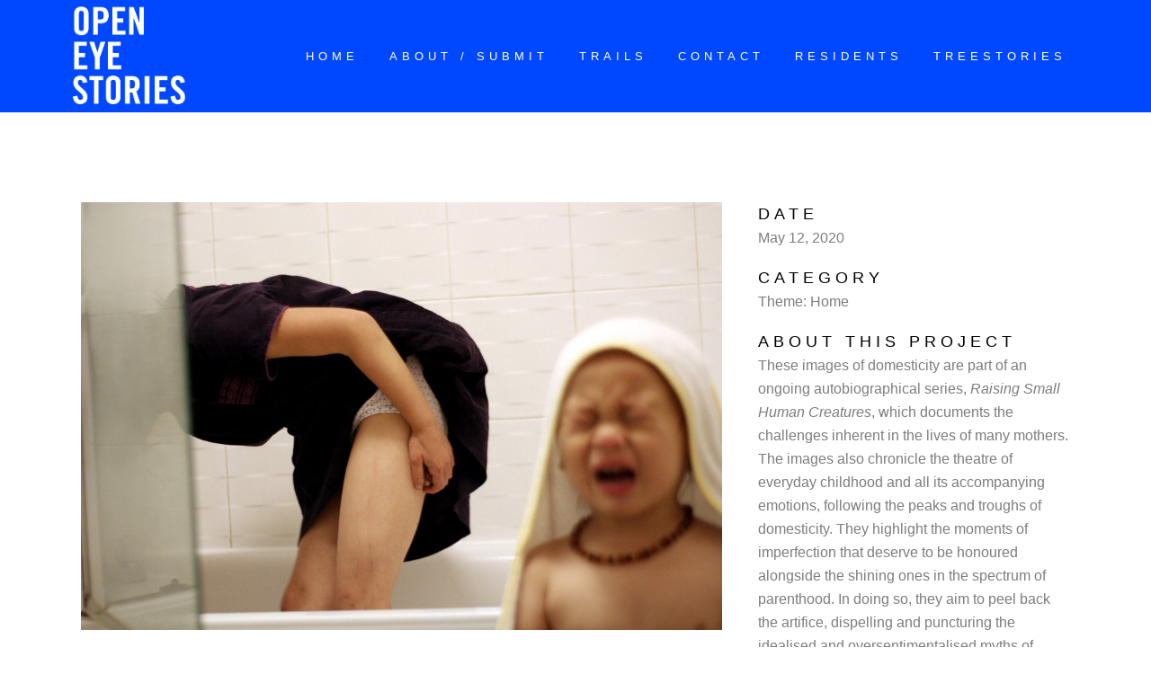

--- FILE ---
content_type: text/html; charset=UTF-8
request_url: https://openeyestories.org.uk/portfolio_page/raising-small-human-creatures-by-dawn-yow
body_size: 14848
content:

<!DOCTYPE html>
<html lang="en-US">
<head>
	<meta charset="UTF-8" />
	
				<meta name="viewport" content="width=device-width,initial-scale=1,user-scalable=no">
		
            
            
	<link rel="profile" href="http://gmpg.org/xfn/11" />
	<link rel="pingback" href="https://openeyestories.org.uk/xmlrpc.php" />

	<meta name='robots' content='index, follow, max-image-preview:large, max-snippet:-1, max-video-preview:-1' />

            <script data-no-defer="1" data-ezscrex="false" data-cfasync="false" data-pagespeed-no-defer>
                const ctPublicFunctions = {"_ajax_nonce":"b781d34467","_rest_nonce":"cf9dcd3c8c","_ajax_url":"\/wp-admin\/admin-ajax.php","_rest_url":"https:\/\/openeyestories.org.uk\/wp-json\/","data__cookies_type":"none","data__ajax_type":"rest","text__wait_for_decoding":"Decoding the contact data, let us a few seconds to finish. Anti-Spam by CleanTalk","cookiePrefix":""}
            </script>
        
            <script data-no-defer="1" data-ezscrex="false" data-cfasync="false" data-pagespeed-no-defer>
                const ctPublic = {"_ajax_nonce":"b781d34467","settings__forms__check_internal":"0","settings__forms__check_external":"0","settings__forms__search_test":"1","blog_home":"https:\/\/openeyestories.org.uk\/","pixel__setting":"3","pixel__enabled":false,"pixel__url":"https:\/\/moderate3-v4.cleantalk.org\/pixel\/707c04ea48ab6329014e76d45592769f.gif","data__email_check_before_post":"1","data__cookies_type":"none","data__key_is_ok":true,"data__visible_fields_required":true,"data__to_local_storage":{"apbct_cookies_test":"%7B%22cookies_names%22%3A%5B%22apbct_timestamp%22%2C%22apbct_site_landing_ts%22%5D%2C%22check_value%22%3A%2271e6a630f9fdddf8f77d5757448600d9%22%7D"},"wl_brandname":"Anti-Spam by CleanTalk","wl_brandname_short":"CleanTalk","ct_checkjs_key":2012074030}
            </script>
        
	<!-- This site is optimized with the Yoast SEO plugin v20.10 - https://yoast.com/wordpress/plugins/seo/ -->
	<title>Raising Small Human Creatures by Dawn Yow - Open Eye Stories</title>
	<link rel="canonical" href="https://openeyestories.org.uk/portfolio_page/raising-small-human-creatures-by-dawn-yow" />
	<meta property="og:locale" content="en_US" />
	<meta property="og:type" content="article" />
	<meta property="og:title" content="Raising Small Human Creatures by Dawn Yow - Open Eye Stories" />
	<meta property="og:description" content="These images of domesticity are part of an ongoing autobiographical series, Raising Small Human Creatures, which documents the challenges inherent in the lives of many mothers. The images also chronicle the theatre of everyday childhood and all its accompanying emotions, following the peaks and troughs..." />
	<meta property="og:url" content="https://openeyestories.org.uk/portfolio_page/raising-small-human-creatures-by-dawn-yow" />
	<meta property="og:site_name" content="Open Eye Stories" />
	<meta property="article:publisher" content="https://www.facebook.com/OpenEyeGallery" />
	<meta property="article:modified_time" content="2020-05-13T12:46:23+00:00" />
	<meta property="og:image" content="https://openeyestories.org.uk/wp-content/uploads/2020/05/DawnYow_7.jpg" />
	<meta property="og:image:width" content="1000" />
	<meta property="og:image:height" content="666" />
	<meta property="og:image:type" content="image/jpeg" />
	<meta name="twitter:card" content="summary_large_image" />
	<meta name="twitter:site" content="@OpenEyeGallery" />
	<script type="application/ld+json" class="yoast-schema-graph">{"@context":"https://schema.org","@graph":[{"@type":"WebPage","@id":"https://openeyestories.org.uk/portfolio_page/raising-small-human-creatures-by-dawn-yow","url":"https://openeyestories.org.uk/portfolio_page/raising-small-human-creatures-by-dawn-yow","name":"Raising Small Human Creatures by Dawn Yow - Open Eye Stories","isPartOf":{"@id":"https://openeyestories.org.uk/#website"},"primaryImageOfPage":{"@id":"https://openeyestories.org.uk/portfolio_page/raising-small-human-creatures-by-dawn-yow#primaryimage"},"image":{"@id":"https://openeyestories.org.uk/portfolio_page/raising-small-human-creatures-by-dawn-yow#primaryimage"},"thumbnailUrl":"https://openeyestories.org.uk/wp-content/uploads/2020/05/DawnYow_7.jpg","datePublished":"2020-05-12T16:25:45+00:00","dateModified":"2020-05-13T12:46:23+00:00","breadcrumb":{"@id":"https://openeyestories.org.uk/portfolio_page/raising-small-human-creatures-by-dawn-yow#breadcrumb"},"inLanguage":"en-US","potentialAction":[{"@type":"ReadAction","target":["https://openeyestories.org.uk/portfolio_page/raising-small-human-creatures-by-dawn-yow"]}]},{"@type":"ImageObject","inLanguage":"en-US","@id":"https://openeyestories.org.uk/portfolio_page/raising-small-human-creatures-by-dawn-yow#primaryimage","url":"https://openeyestories.org.uk/wp-content/uploads/2020/05/DawnYow_7.jpg","contentUrl":"https://openeyestories.org.uk/wp-content/uploads/2020/05/DawnYow_7.jpg","width":1000,"height":666},{"@type":"BreadcrumbList","@id":"https://openeyestories.org.uk/portfolio_page/raising-small-human-creatures-by-dawn-yow#breadcrumb","itemListElement":[{"@type":"ListItem","position":1,"name":"Home","item":"https://openeyestories.org.uk/"},{"@type":"ListItem","position":2,"name":"Portfolio","item":"https://openeyestories.org.uk/portfolio_page"},{"@type":"ListItem","position":3,"name":"Raising Small Human Creatures by Dawn Yow"}]},{"@type":"WebSite","@id":"https://openeyestories.org.uk/#website","url":"https://openeyestories.org.uk/","name":"Open Eye Stories","description":"Open Eye Stories is a space to discover and share new photographic work, by Open Eye Gallery.","publisher":{"@id":"https://openeyestories.org.uk/#organization"},"potentialAction":[{"@type":"SearchAction","target":{"@type":"EntryPoint","urlTemplate":"https://openeyestories.org.uk/?s={search_term_string}"},"query-input":"required name=search_term_string"}],"inLanguage":"en-US"},{"@type":"Organization","@id":"https://openeyestories.org.uk/#organization","name":"Open Eye Stories","url":"https://openeyestories.org.uk/","logo":{"@type":"ImageObject","inLanguage":"en-US","@id":"https://openeyestories.org.uk/#/schema/logo/image/","url":"https://openeyestories.org.uk/wp-content/uploads/2020/04/cropped-openeyestoriesWEBL.jpg","contentUrl":"https://openeyestories.org.uk/wp-content/uploads/2020/04/cropped-openeyestoriesWEBL.jpg","width":512,"height":512,"caption":"Open Eye Stories"},"image":{"@id":"https://openeyestories.org.uk/#/schema/logo/image/"},"sameAs":["https://www.facebook.com/OpenEyeGallery","https://twitter.com/OpenEyeGallery","http://instagram.com/openeyegallery"]}]}</script>
	<!-- / Yoast SEO plugin. -->


<link rel="alternate" type="application/rss+xml" title="Open Eye Stories &raquo; Feed" href="https://openeyestories.org.uk/feed" />
<link rel="alternate" type="application/rss+xml" title="Open Eye Stories &raquo; Comments Feed" href="https://openeyestories.org.uk/comments/feed" />
<link rel="alternate" type="application/rss+xml" title="Open Eye Stories &raquo; Raising Small Human Creatures by Dawn Yow Comments Feed" href="https://openeyestories.org.uk/portfolio_page/raising-small-human-creatures-by-dawn-yow/feed" />
<script type="text/javascript">
window._wpemojiSettings = {"baseUrl":"https:\/\/s.w.org\/images\/core\/emoji\/14.0.0\/72x72\/","ext":".png","svgUrl":"https:\/\/s.w.org\/images\/core\/emoji\/14.0.0\/svg\/","svgExt":".svg","source":{"concatemoji":"https:\/\/openeyestories.org.uk\/wp-includes\/js\/wp-emoji-release.min.js?ver=6.2.8"}};
/*! This file is auto-generated */
!function(e,a,t){var n,r,o,i=a.createElement("canvas"),p=i.getContext&&i.getContext("2d");function s(e,t){p.clearRect(0,0,i.width,i.height),p.fillText(e,0,0);e=i.toDataURL();return p.clearRect(0,0,i.width,i.height),p.fillText(t,0,0),e===i.toDataURL()}function c(e){var t=a.createElement("script");t.src=e,t.defer=t.type="text/javascript",a.getElementsByTagName("head")[0].appendChild(t)}for(o=Array("flag","emoji"),t.supports={everything:!0,everythingExceptFlag:!0},r=0;r<o.length;r++)t.supports[o[r]]=function(e){if(p&&p.fillText)switch(p.textBaseline="top",p.font="600 32px Arial",e){case"flag":return s("\ud83c\udff3\ufe0f\u200d\u26a7\ufe0f","\ud83c\udff3\ufe0f\u200b\u26a7\ufe0f")?!1:!s("\ud83c\uddfa\ud83c\uddf3","\ud83c\uddfa\u200b\ud83c\uddf3")&&!s("\ud83c\udff4\udb40\udc67\udb40\udc62\udb40\udc65\udb40\udc6e\udb40\udc67\udb40\udc7f","\ud83c\udff4\u200b\udb40\udc67\u200b\udb40\udc62\u200b\udb40\udc65\u200b\udb40\udc6e\u200b\udb40\udc67\u200b\udb40\udc7f");case"emoji":return!s("\ud83e\udef1\ud83c\udffb\u200d\ud83e\udef2\ud83c\udfff","\ud83e\udef1\ud83c\udffb\u200b\ud83e\udef2\ud83c\udfff")}return!1}(o[r]),t.supports.everything=t.supports.everything&&t.supports[o[r]],"flag"!==o[r]&&(t.supports.everythingExceptFlag=t.supports.everythingExceptFlag&&t.supports[o[r]]);t.supports.everythingExceptFlag=t.supports.everythingExceptFlag&&!t.supports.flag,t.DOMReady=!1,t.readyCallback=function(){t.DOMReady=!0},t.supports.everything||(n=function(){t.readyCallback()},a.addEventListener?(a.addEventListener("DOMContentLoaded",n,!1),e.addEventListener("load",n,!1)):(e.attachEvent("onload",n),a.attachEvent("onreadystatechange",function(){"complete"===a.readyState&&t.readyCallback()})),(e=t.source||{}).concatemoji?c(e.concatemoji):e.wpemoji&&e.twemoji&&(c(e.twemoji),c(e.wpemoji)))}(window,document,window._wpemojiSettings);
</script>
<style type="text/css">
img.wp-smiley,
img.emoji {
	display: inline !important;
	border: none !important;
	box-shadow: none !important;
	height: 1em !important;
	width: 1em !important;
	margin: 0 0.07em !important;
	vertical-align: -0.1em !important;
	background: none !important;
	padding: 0 !important;
}
</style>
	<link rel='stylesheet' id='wp-block-library-css' href='https://openeyestories.org.uk/wp-includes/css/dist/block-library/style.min.css?ver=6.2.8' type='text/css' media='all' />
<link rel='stylesheet' id='classic-theme-styles-css' href='https://openeyestories.org.uk/wp-includes/css/classic-themes.min.css?ver=6.2.8' type='text/css' media='all' />
<style id='global-styles-inline-css' type='text/css'>
body{--wp--preset--color--black: #000000;--wp--preset--color--cyan-bluish-gray: #abb8c3;--wp--preset--color--white: #ffffff;--wp--preset--color--pale-pink: #f78da7;--wp--preset--color--vivid-red: #cf2e2e;--wp--preset--color--luminous-vivid-orange: #ff6900;--wp--preset--color--luminous-vivid-amber: #fcb900;--wp--preset--color--light-green-cyan: #7bdcb5;--wp--preset--color--vivid-green-cyan: #00d084;--wp--preset--color--pale-cyan-blue: #8ed1fc;--wp--preset--color--vivid-cyan-blue: #0693e3;--wp--preset--color--vivid-purple: #9b51e0;--wp--preset--gradient--vivid-cyan-blue-to-vivid-purple: linear-gradient(135deg,rgba(6,147,227,1) 0%,rgb(155,81,224) 100%);--wp--preset--gradient--light-green-cyan-to-vivid-green-cyan: linear-gradient(135deg,rgb(122,220,180) 0%,rgb(0,208,130) 100%);--wp--preset--gradient--luminous-vivid-amber-to-luminous-vivid-orange: linear-gradient(135deg,rgba(252,185,0,1) 0%,rgba(255,105,0,1) 100%);--wp--preset--gradient--luminous-vivid-orange-to-vivid-red: linear-gradient(135deg,rgba(255,105,0,1) 0%,rgb(207,46,46) 100%);--wp--preset--gradient--very-light-gray-to-cyan-bluish-gray: linear-gradient(135deg,rgb(238,238,238) 0%,rgb(169,184,195) 100%);--wp--preset--gradient--cool-to-warm-spectrum: linear-gradient(135deg,rgb(74,234,220) 0%,rgb(151,120,209) 20%,rgb(207,42,186) 40%,rgb(238,44,130) 60%,rgb(251,105,98) 80%,rgb(254,248,76) 100%);--wp--preset--gradient--blush-light-purple: linear-gradient(135deg,rgb(255,206,236) 0%,rgb(152,150,240) 100%);--wp--preset--gradient--blush-bordeaux: linear-gradient(135deg,rgb(254,205,165) 0%,rgb(254,45,45) 50%,rgb(107,0,62) 100%);--wp--preset--gradient--luminous-dusk: linear-gradient(135deg,rgb(255,203,112) 0%,rgb(199,81,192) 50%,rgb(65,88,208) 100%);--wp--preset--gradient--pale-ocean: linear-gradient(135deg,rgb(255,245,203) 0%,rgb(182,227,212) 50%,rgb(51,167,181) 100%);--wp--preset--gradient--electric-grass: linear-gradient(135deg,rgb(202,248,128) 0%,rgb(113,206,126) 100%);--wp--preset--gradient--midnight: linear-gradient(135deg,rgb(2,3,129) 0%,rgb(40,116,252) 100%);--wp--preset--duotone--dark-grayscale: url('#wp-duotone-dark-grayscale');--wp--preset--duotone--grayscale: url('#wp-duotone-grayscale');--wp--preset--duotone--purple-yellow: url('#wp-duotone-purple-yellow');--wp--preset--duotone--blue-red: url('#wp-duotone-blue-red');--wp--preset--duotone--midnight: url('#wp-duotone-midnight');--wp--preset--duotone--magenta-yellow: url('#wp-duotone-magenta-yellow');--wp--preset--duotone--purple-green: url('#wp-duotone-purple-green');--wp--preset--duotone--blue-orange: url('#wp-duotone-blue-orange');--wp--preset--font-size--small: 13px;--wp--preset--font-size--medium: 20px;--wp--preset--font-size--large: 36px;--wp--preset--font-size--x-large: 42px;--wp--preset--spacing--20: 0.44rem;--wp--preset--spacing--30: 0.67rem;--wp--preset--spacing--40: 1rem;--wp--preset--spacing--50: 1.5rem;--wp--preset--spacing--60: 2.25rem;--wp--preset--spacing--70: 3.38rem;--wp--preset--spacing--80: 5.06rem;--wp--preset--shadow--natural: 6px 6px 9px rgba(0, 0, 0, 0.2);--wp--preset--shadow--deep: 12px 12px 50px rgba(0, 0, 0, 0.4);--wp--preset--shadow--sharp: 6px 6px 0px rgba(0, 0, 0, 0.2);--wp--preset--shadow--outlined: 6px 6px 0px -3px rgba(255, 255, 255, 1), 6px 6px rgba(0, 0, 0, 1);--wp--preset--shadow--crisp: 6px 6px 0px rgba(0, 0, 0, 1);}:where(.is-layout-flex){gap: 0.5em;}body .is-layout-flow > .alignleft{float: left;margin-inline-start: 0;margin-inline-end: 2em;}body .is-layout-flow > .alignright{float: right;margin-inline-start: 2em;margin-inline-end: 0;}body .is-layout-flow > .aligncenter{margin-left: auto !important;margin-right: auto !important;}body .is-layout-constrained > .alignleft{float: left;margin-inline-start: 0;margin-inline-end: 2em;}body .is-layout-constrained > .alignright{float: right;margin-inline-start: 2em;margin-inline-end: 0;}body .is-layout-constrained > .aligncenter{margin-left: auto !important;margin-right: auto !important;}body .is-layout-constrained > :where(:not(.alignleft):not(.alignright):not(.alignfull)){max-width: var(--wp--style--global--content-size);margin-left: auto !important;margin-right: auto !important;}body .is-layout-constrained > .alignwide{max-width: var(--wp--style--global--wide-size);}body .is-layout-flex{display: flex;}body .is-layout-flex{flex-wrap: wrap;align-items: center;}body .is-layout-flex > *{margin: 0;}:where(.wp-block-columns.is-layout-flex){gap: 2em;}.has-black-color{color: var(--wp--preset--color--black) !important;}.has-cyan-bluish-gray-color{color: var(--wp--preset--color--cyan-bluish-gray) !important;}.has-white-color{color: var(--wp--preset--color--white) !important;}.has-pale-pink-color{color: var(--wp--preset--color--pale-pink) !important;}.has-vivid-red-color{color: var(--wp--preset--color--vivid-red) !important;}.has-luminous-vivid-orange-color{color: var(--wp--preset--color--luminous-vivid-orange) !important;}.has-luminous-vivid-amber-color{color: var(--wp--preset--color--luminous-vivid-amber) !important;}.has-light-green-cyan-color{color: var(--wp--preset--color--light-green-cyan) !important;}.has-vivid-green-cyan-color{color: var(--wp--preset--color--vivid-green-cyan) !important;}.has-pale-cyan-blue-color{color: var(--wp--preset--color--pale-cyan-blue) !important;}.has-vivid-cyan-blue-color{color: var(--wp--preset--color--vivid-cyan-blue) !important;}.has-vivid-purple-color{color: var(--wp--preset--color--vivid-purple) !important;}.has-black-background-color{background-color: var(--wp--preset--color--black) !important;}.has-cyan-bluish-gray-background-color{background-color: var(--wp--preset--color--cyan-bluish-gray) !important;}.has-white-background-color{background-color: var(--wp--preset--color--white) !important;}.has-pale-pink-background-color{background-color: var(--wp--preset--color--pale-pink) !important;}.has-vivid-red-background-color{background-color: var(--wp--preset--color--vivid-red) !important;}.has-luminous-vivid-orange-background-color{background-color: var(--wp--preset--color--luminous-vivid-orange) !important;}.has-luminous-vivid-amber-background-color{background-color: var(--wp--preset--color--luminous-vivid-amber) !important;}.has-light-green-cyan-background-color{background-color: var(--wp--preset--color--light-green-cyan) !important;}.has-vivid-green-cyan-background-color{background-color: var(--wp--preset--color--vivid-green-cyan) !important;}.has-pale-cyan-blue-background-color{background-color: var(--wp--preset--color--pale-cyan-blue) !important;}.has-vivid-cyan-blue-background-color{background-color: var(--wp--preset--color--vivid-cyan-blue) !important;}.has-vivid-purple-background-color{background-color: var(--wp--preset--color--vivid-purple) !important;}.has-black-border-color{border-color: var(--wp--preset--color--black) !important;}.has-cyan-bluish-gray-border-color{border-color: var(--wp--preset--color--cyan-bluish-gray) !important;}.has-white-border-color{border-color: var(--wp--preset--color--white) !important;}.has-pale-pink-border-color{border-color: var(--wp--preset--color--pale-pink) !important;}.has-vivid-red-border-color{border-color: var(--wp--preset--color--vivid-red) !important;}.has-luminous-vivid-orange-border-color{border-color: var(--wp--preset--color--luminous-vivid-orange) !important;}.has-luminous-vivid-amber-border-color{border-color: var(--wp--preset--color--luminous-vivid-amber) !important;}.has-light-green-cyan-border-color{border-color: var(--wp--preset--color--light-green-cyan) !important;}.has-vivid-green-cyan-border-color{border-color: var(--wp--preset--color--vivid-green-cyan) !important;}.has-pale-cyan-blue-border-color{border-color: var(--wp--preset--color--pale-cyan-blue) !important;}.has-vivid-cyan-blue-border-color{border-color: var(--wp--preset--color--vivid-cyan-blue) !important;}.has-vivid-purple-border-color{border-color: var(--wp--preset--color--vivid-purple) !important;}.has-vivid-cyan-blue-to-vivid-purple-gradient-background{background: var(--wp--preset--gradient--vivid-cyan-blue-to-vivid-purple) !important;}.has-light-green-cyan-to-vivid-green-cyan-gradient-background{background: var(--wp--preset--gradient--light-green-cyan-to-vivid-green-cyan) !important;}.has-luminous-vivid-amber-to-luminous-vivid-orange-gradient-background{background: var(--wp--preset--gradient--luminous-vivid-amber-to-luminous-vivid-orange) !important;}.has-luminous-vivid-orange-to-vivid-red-gradient-background{background: var(--wp--preset--gradient--luminous-vivid-orange-to-vivid-red) !important;}.has-very-light-gray-to-cyan-bluish-gray-gradient-background{background: var(--wp--preset--gradient--very-light-gray-to-cyan-bluish-gray) !important;}.has-cool-to-warm-spectrum-gradient-background{background: var(--wp--preset--gradient--cool-to-warm-spectrum) !important;}.has-blush-light-purple-gradient-background{background: var(--wp--preset--gradient--blush-light-purple) !important;}.has-blush-bordeaux-gradient-background{background: var(--wp--preset--gradient--blush-bordeaux) !important;}.has-luminous-dusk-gradient-background{background: var(--wp--preset--gradient--luminous-dusk) !important;}.has-pale-ocean-gradient-background{background: var(--wp--preset--gradient--pale-ocean) !important;}.has-electric-grass-gradient-background{background: var(--wp--preset--gradient--electric-grass) !important;}.has-midnight-gradient-background{background: var(--wp--preset--gradient--midnight) !important;}.has-small-font-size{font-size: var(--wp--preset--font-size--small) !important;}.has-medium-font-size{font-size: var(--wp--preset--font-size--medium) !important;}.has-large-font-size{font-size: var(--wp--preset--font-size--large) !important;}.has-x-large-font-size{font-size: var(--wp--preset--font-size--x-large) !important;}
.wp-block-navigation a:where(:not(.wp-element-button)){color: inherit;}
:where(.wp-block-columns.is-layout-flex){gap: 2em;}
.wp-block-pullquote{font-size: 1.5em;line-height: 1.6;}
</style>
<link rel='stylesheet' id='ct_public_css-css' href='https://openeyestories.org.uk/wp-content/plugins/cleantalk-spam-protect/css/cleantalk-public.min.css?ver=6.13' type='text/css' media='all' />
<link rel='stylesheet' id='contact-form-7-css' href='https://openeyestories.org.uk/wp-content/plugins/contact-form-7/includes/css/styles.css?ver=5.7.7' type='text/css' media='all' />
<link rel='stylesheet' id='mediaelement-css' href='https://openeyestories.org.uk/wp-includes/js/mediaelement/mediaelementplayer-legacy.min.css?ver=4.2.17' type='text/css' media='all' />
<link rel='stylesheet' id='wp-mediaelement-css' href='https://openeyestories.org.uk/wp-includes/js/mediaelement/wp-mediaelement.min.css?ver=6.2.8' type='text/css' media='all' />
<link rel='stylesheet' id='bridge-default-style-css' href='https://openeyestories.org.uk/wp-content/themes/bridge/style.css?ver=6.2.8' type='text/css' media='all' />
<link rel='stylesheet' id='bridge-qode-font_awesome-css' href='https://openeyestories.org.uk/wp-content/themes/bridge/css/font-awesome/css/font-awesome.min.css?ver=6.2.8' type='text/css' media='all' />
<link rel='stylesheet' id='bridge-qode-font_elegant-css' href='https://openeyestories.org.uk/wp-content/themes/bridge/css/elegant-icons/style.min.css?ver=6.2.8' type='text/css' media='all' />
<link rel='stylesheet' id='bridge-qode-linea_icons-css' href='https://openeyestories.org.uk/wp-content/themes/bridge/css/linea-icons/style.css?ver=6.2.8' type='text/css' media='all' />
<link rel='stylesheet' id='bridge-qode-dripicons-css' href='https://openeyestories.org.uk/wp-content/themes/bridge/css/dripicons/dripicons.css?ver=6.2.8' type='text/css' media='all' />
<link rel='stylesheet' id='bridge-qode-kiko-css' href='https://openeyestories.org.uk/wp-content/themes/bridge/css/kiko/kiko-all.css?ver=6.2.8' type='text/css' media='all' />
<link rel='stylesheet' id='bridge-qode-font_awesome_5-css' href='https://openeyestories.org.uk/wp-content/themes/bridge/css/font-awesome-5/css/font-awesome-5.min.css?ver=6.2.8' type='text/css' media='all' />
<link rel='stylesheet' id='bridge-stylesheet-css' href='https://openeyestories.org.uk/wp-content/themes/bridge/css/stylesheet.min.css?ver=6.2.8' type='text/css' media='all' />
<style id='bridge-stylesheet-inline-css' type='text/css'>
   .postid-540.disabled_footer_top .footer_top_holder, .postid-540.disabled_footer_bottom .footer_bottom_holder { display: none;}


</style>
<link rel='stylesheet' id='bridge-print-css' href='https://openeyestories.org.uk/wp-content/themes/bridge/css/print.css?ver=6.2.8' type='text/css' media='all' />
<link rel='stylesheet' id='bridge-style-dynamic-css' href='https://openeyestories.org.uk/wp-content/themes/bridge/css/style_dynamic.css?ver=1689343791' type='text/css' media='all' />
<link rel='stylesheet' id='bridge-responsive-css' href='https://openeyestories.org.uk/wp-content/themes/bridge/css/responsive.min.css?ver=6.2.8' type='text/css' media='all' />
<link rel='stylesheet' id='bridge-style-dynamic-responsive-css' href='https://openeyestories.org.uk/wp-content/themes/bridge/css/style_dynamic_responsive.css?ver=1689343791' type='text/css' media='all' />
<style id='bridge-style-dynamic-responsive-inline-css' type='text/css'>
.cf7_custom_style_1 input.wpcf7-form-control.wpcf7-submit, .cf7_custom_style_1 input.wpcf7-form-control.wpcf7-submit:not([disabled]){
margin: 21px 0 0;
}
.footer_top .widget_nav_menu ul li{
display: inline-block;
padding: 0 8px;
}

.footer_top .widget_nav_menu ul li a{
position: relative;
}

.footer_top .widget_nav_menu ul li a:before{
content: '';
position: absolute;
left: -2px;
bottom: 0;
width: 100%;
height: 1px;
background-color: currentColor;
opacity: 0;
transition: all 0.3s ease;
}

.footer_top .widget_nav_menu ul li.current-menu-item a:before, .footer_top .widget_nav_menu ul li a:hover:before{
opacity: 1;
}
nav.main_menu ul li a span.underline_dash, nav.vertical_menu ul li a span.underline_dash{
bottom: 50%;
left: -6px;
transform: translateY(-1px);;
width: calc(50% + 6px);
}
.q_icon_list p{
letter-spacing: 1px;
padding-left: 29px;
}
.portfolio_detail .info h6, .portfolio_detail h6{
font-size: 18px;
}
@media only screen and (max-width: 768px){
.q_icon_list p{
line-height: 27px;
}
}
.portfolio_main_holder .item_holder.cursor_change_hover .portfolio_shader{
left: 30px;
top: 30px;
width: calc(100% - 60px);
height: calc(100% - 60px);
background-color: #fff;
}

.portfolio_main_holder .item_holder .portfolio_title a, .portfolio_main_holder .item_holder .project_category{
color: #000;
}
.portfolio_main_holder .item_holder.cursor_change_hover a.portfolio_link_class{
cursor: pointer;
}

</style>
<link rel='stylesheet' id='js_composer_front-css' href='https://openeyestories.org.uk/wp-content/plugins/js_composer/assets/css/js_composer.min.css?ver=6.1' type='text/css' media='all' />
<link rel='stylesheet' id='bridge-core-dashboard-style-css' href='https://openeyestories.org.uk/wp-content/plugins/bridge-core/modules/core-dashboard/assets/css/core-dashboard.min.css?ver=6.2.8' type='text/css' media='all' />
<script type='text/javascript' src='https://openeyestories.org.uk/wp-includes/js/jquery/jquery.min.js?ver=3.6.4' id='jquery-core-js'></script>
<script type='text/javascript' src='https://openeyestories.org.uk/wp-includes/js/jquery/jquery-migrate.min.js?ver=3.4.0' id='jquery-migrate-js'></script>
<script type='text/javascript' data-pagespeed-no-defer src='https://openeyestories.org.uk/wp-content/plugins/cleantalk-spam-protect/js/apbct-public-bundle.min.js?ver=6.13' id='ct_public_functions-js'></script>
<link rel="https://api.w.org/" href="https://openeyestories.org.uk/wp-json/" /><link rel="EditURI" type="application/rsd+xml" title="RSD" href="https://openeyestories.org.uk/xmlrpc.php?rsd" />
<link rel="wlwmanifest" type="application/wlwmanifest+xml" href="https://openeyestories.org.uk/wp-includes/wlwmanifest.xml" />
<meta name="generator" content="WordPress 6.2.8" />
<link rel='shortlink' href='https://openeyestories.org.uk/?p=540' />
<link rel="alternate" type="application/json+oembed" href="https://openeyestories.org.uk/wp-json/oembed/1.0/embed?url=https%3A%2F%2Fopeneyestories.org.uk%2Fportfolio_page%2Fraising-small-human-creatures-by-dawn-yow" />
<link rel="alternate" type="text/xml+oembed" href="https://openeyestories.org.uk/wp-json/oembed/1.0/embed?url=https%3A%2F%2Fopeneyestories.org.uk%2Fportfolio_page%2Fraising-small-human-creatures-by-dawn-yow&#038;format=xml" />
<!-- Global site tag (gtag.js) - Google Analytics -->
<script async src="https://www.googletagmanager.com/gtag/js?id=G-VRDZ5QL796"></script>
<script>
  window.dataLayer = window.dataLayer || [];
  function gtag(){dataLayer.push(arguments);}
  gtag('js', new Date());

  gtag('config', 'G-VRDZ5QL796');
</script><meta name="generator" content="Elementor 3.12.1; features: a11y_improvements, additional_custom_breakpoints; settings: css_print_method-external, google_font-enabled, font_display-auto">
<style type="text/css">.recentcomments a{display:inline !important;padding:0 !important;margin:0 !important;}</style><meta name="generator" content="Powered by WPBakery Page Builder - drag and drop page builder for WordPress."/>
<link rel="icon" href="https://openeyestories.org.uk/wp-content/uploads/2020/04/cropped-openeyestoriesWEBL-32x32.jpg" sizes="32x32" />
<link rel="icon" href="https://openeyestories.org.uk/wp-content/uploads/2020/04/cropped-openeyestoriesWEBL-192x192.jpg" sizes="192x192" />
<link rel="apple-touch-icon" href="https://openeyestories.org.uk/wp-content/uploads/2020/04/cropped-openeyestoriesWEBL-180x180.jpg" />
<meta name="msapplication-TileImage" content="https://openeyestories.org.uk/wp-content/uploads/2020/04/cropped-openeyestoriesWEBL-270x270.jpg" />
<noscript><style> .wpb_animate_when_almost_visible { opacity: 1; }</style></noscript></head>

<body class="portfolio_page-template-default single single-portfolio_page postid-540 bridge-core-2.2.1  paspartu_enabled qode_grid_1300 transparent_content qode-theme-ver-20.8 qode-theme-bridge disabled_footer_top wpb-js-composer js-comp-ver-6.1 vc_responsive elementor-default elementor-kit-322" itemscope itemtype="http://schema.org/WebPage">


<svg xmlns="http://www.w3.org/2000/svg" viewBox="0 0 0 0" width="0" height="0" focusable="false" role="none" style="visibility: hidden; position: absolute; left: -9999px; overflow: hidden;" ><defs><filter id="wp-duotone-dark-grayscale"><feColorMatrix color-interpolation-filters="sRGB" type="matrix" values=" .299 .587 .114 0 0 .299 .587 .114 0 0 .299 .587 .114 0 0 .299 .587 .114 0 0 " /><feComponentTransfer color-interpolation-filters="sRGB" ><feFuncR type="table" tableValues="0 0.49803921568627" /><feFuncG type="table" tableValues="0 0.49803921568627" /><feFuncB type="table" tableValues="0 0.49803921568627" /><feFuncA type="table" tableValues="1 1" /></feComponentTransfer><feComposite in2="SourceGraphic" operator="in" /></filter></defs></svg><svg xmlns="http://www.w3.org/2000/svg" viewBox="0 0 0 0" width="0" height="0" focusable="false" role="none" style="visibility: hidden; position: absolute; left: -9999px; overflow: hidden;" ><defs><filter id="wp-duotone-grayscale"><feColorMatrix color-interpolation-filters="sRGB" type="matrix" values=" .299 .587 .114 0 0 .299 .587 .114 0 0 .299 .587 .114 0 0 .299 .587 .114 0 0 " /><feComponentTransfer color-interpolation-filters="sRGB" ><feFuncR type="table" tableValues="0 1" /><feFuncG type="table" tableValues="0 1" /><feFuncB type="table" tableValues="0 1" /><feFuncA type="table" tableValues="1 1" /></feComponentTransfer><feComposite in2="SourceGraphic" operator="in" /></filter></defs></svg><svg xmlns="http://www.w3.org/2000/svg" viewBox="0 0 0 0" width="0" height="0" focusable="false" role="none" style="visibility: hidden; position: absolute; left: -9999px; overflow: hidden;" ><defs><filter id="wp-duotone-purple-yellow"><feColorMatrix color-interpolation-filters="sRGB" type="matrix" values=" .299 .587 .114 0 0 .299 .587 .114 0 0 .299 .587 .114 0 0 .299 .587 .114 0 0 " /><feComponentTransfer color-interpolation-filters="sRGB" ><feFuncR type="table" tableValues="0.54901960784314 0.98823529411765" /><feFuncG type="table" tableValues="0 1" /><feFuncB type="table" tableValues="0.71764705882353 0.25490196078431" /><feFuncA type="table" tableValues="1 1" /></feComponentTransfer><feComposite in2="SourceGraphic" operator="in" /></filter></defs></svg><svg xmlns="http://www.w3.org/2000/svg" viewBox="0 0 0 0" width="0" height="0" focusable="false" role="none" style="visibility: hidden; position: absolute; left: -9999px; overflow: hidden;" ><defs><filter id="wp-duotone-blue-red"><feColorMatrix color-interpolation-filters="sRGB" type="matrix" values=" .299 .587 .114 0 0 .299 .587 .114 0 0 .299 .587 .114 0 0 .299 .587 .114 0 0 " /><feComponentTransfer color-interpolation-filters="sRGB" ><feFuncR type="table" tableValues="0 1" /><feFuncG type="table" tableValues="0 0.27843137254902" /><feFuncB type="table" tableValues="0.5921568627451 0.27843137254902" /><feFuncA type="table" tableValues="1 1" /></feComponentTransfer><feComposite in2="SourceGraphic" operator="in" /></filter></defs></svg><svg xmlns="http://www.w3.org/2000/svg" viewBox="0 0 0 0" width="0" height="0" focusable="false" role="none" style="visibility: hidden; position: absolute; left: -9999px; overflow: hidden;" ><defs><filter id="wp-duotone-midnight"><feColorMatrix color-interpolation-filters="sRGB" type="matrix" values=" .299 .587 .114 0 0 .299 .587 .114 0 0 .299 .587 .114 0 0 .299 .587 .114 0 0 " /><feComponentTransfer color-interpolation-filters="sRGB" ><feFuncR type="table" tableValues="0 0" /><feFuncG type="table" tableValues="0 0.64705882352941" /><feFuncB type="table" tableValues="0 1" /><feFuncA type="table" tableValues="1 1" /></feComponentTransfer><feComposite in2="SourceGraphic" operator="in" /></filter></defs></svg><svg xmlns="http://www.w3.org/2000/svg" viewBox="0 0 0 0" width="0" height="0" focusable="false" role="none" style="visibility: hidden; position: absolute; left: -9999px; overflow: hidden;" ><defs><filter id="wp-duotone-magenta-yellow"><feColorMatrix color-interpolation-filters="sRGB" type="matrix" values=" .299 .587 .114 0 0 .299 .587 .114 0 0 .299 .587 .114 0 0 .299 .587 .114 0 0 " /><feComponentTransfer color-interpolation-filters="sRGB" ><feFuncR type="table" tableValues="0.78039215686275 1" /><feFuncG type="table" tableValues="0 0.94901960784314" /><feFuncB type="table" tableValues="0.35294117647059 0.47058823529412" /><feFuncA type="table" tableValues="1 1" /></feComponentTransfer><feComposite in2="SourceGraphic" operator="in" /></filter></defs></svg><svg xmlns="http://www.w3.org/2000/svg" viewBox="0 0 0 0" width="0" height="0" focusable="false" role="none" style="visibility: hidden; position: absolute; left: -9999px; overflow: hidden;" ><defs><filter id="wp-duotone-purple-green"><feColorMatrix color-interpolation-filters="sRGB" type="matrix" values=" .299 .587 .114 0 0 .299 .587 .114 0 0 .299 .587 .114 0 0 .299 .587 .114 0 0 " /><feComponentTransfer color-interpolation-filters="sRGB" ><feFuncR type="table" tableValues="0.65098039215686 0.40392156862745" /><feFuncG type="table" tableValues="0 1" /><feFuncB type="table" tableValues="0.44705882352941 0.4" /><feFuncA type="table" tableValues="1 1" /></feComponentTransfer><feComposite in2="SourceGraphic" operator="in" /></filter></defs></svg><svg xmlns="http://www.w3.org/2000/svg" viewBox="0 0 0 0" width="0" height="0" focusable="false" role="none" style="visibility: hidden; position: absolute; left: -9999px; overflow: hidden;" ><defs><filter id="wp-duotone-blue-orange"><feColorMatrix color-interpolation-filters="sRGB" type="matrix" values=" .299 .587 .114 0 0 .299 .587 .114 0 0 .299 .587 .114 0 0 .299 .587 .114 0 0 " /><feComponentTransfer color-interpolation-filters="sRGB" ><feFuncR type="table" tableValues="0.098039215686275 1" /><feFuncG type="table" tableValues="0 0.66274509803922" /><feFuncB type="table" tableValues="0.84705882352941 0.41960784313725" /><feFuncA type="table" tableValues="1 1" /></feComponentTransfer><feComposite in2="SourceGraphic" operator="in" /></filter></defs></svg>
	<div class="ajax_loader"><div class="ajax_loader_1"><div class="ajax_loader_2"><img itemprop="image" src="http://openeyestories.org.uk/wp-content/uploads/2020/04/openeyestoriesWEBL.jpg" alt="Loader" /></div></div></div>
	
<div class="wrapper">
	<div class="wrapper_inner">

    
		<!-- Google Analytics start -->
				<!-- Google Analytics end -->

		
	<header class=" scroll_header_top_area  regular paspartu_header_alignment sticky_mobile page_header">
    <div class="header_inner clearfix">
                <div class="header_top_bottom_holder">
            
            <div class="header_bottom clearfix" style=' background-color:rgba(0, 72, 255, 1);' >
                
                            <div class="header_inner_left">
                                									<div class="mobile_menu_button">
		<span>
			<i class="qode_icon_font_awesome fa fa-bars " ></i>		</span>
	</div>
                                <div class="logo_wrapper" >
	<div class="q_logo">
		<a itemprop="url" href="https://openeyestories.org.uk/" >
             <img itemprop="image" class="normal" src="https://openeyestories.org.uk/wp-content/uploads/2023/07/OESLOGO.png" alt="Logo"> 			 <img itemprop="image" class="light" src="https://openeyestories.org.uk/wp-content/themes/bridge/img/logo.png" alt="Logo"/> 			 <img itemprop="image" class="dark" src="https://openeyestories.org.uk/wp-content/themes/bridge/img/logo_black.png" alt="Logo"/> 			 <img itemprop="image" class="sticky" src="https://openeyestories.org.uk/wp-content/uploads/2023/07/OESLOGO.png" alt="Logo"/> 			 <img itemprop="image" class="mobile" src="https://openeyestories.org.uk/wp-content/uploads/2023/07/OESLOGO.png" alt="Logo"/> 					</a>
	</div>
	</div>                                                            </div>
                                                                    <div class="header_inner_right">
                                        <div class="side_menu_button_wrapper right">
                                                                                                                                    <div class="side_menu_button">
                                                                                                                                                
                                            </div>
                                        </div>
                                    </div>
                                
                                
                                <nav class="main_menu drop_down right">
                                    <ul id="menu-menu" class=""><li id="nav-menu-item-316" class="menu-item menu-item-type-post_type menu-item-object-page menu-item-home  narrow"><a href="https://openeyestories.org.uk/" class=""><i class="menu_icon blank fa"></i><span>Home</span><span class="plus"></span></a></li>
<li id="nav-menu-item-310" class="menu-item menu-item-type-post_type menu-item-object-page  narrow"><a href="https://openeyestories.org.uk/about-submit" class=""><i class="menu_icon blank fa"></i><span>About / Submit</span><span class="plus"></span></a></li>
<li id="nav-menu-item-2966" class="menu-item menu-item-type-post_type_archive menu-item-object-home-trails  narrow"><a href="https://openeyestories.org.uk/home-trails" class=""><i class="menu_icon blank fa"></i><span>Trails</span><span class="plus"></span></a></li>
<li id="nav-menu-item-309" class="menu-item menu-item-type-post_type menu-item-object-page  narrow"><a href="https://openeyestories.org.uk/contact" class=""><i class="menu_icon blank fa"></i><span>Contact</span><span class="plus"></span></a></li>
<li id="nav-menu-item-3739" class="menu-item menu-item-type-post_type menu-item-object-page  narrow"><a href="https://openeyestories.org.uk/residents" class=""><i class="menu_icon blank fa"></i><span>Residents</span><span class="plus"></span></a></li>
<li id="nav-menu-item-859" class="menu-item menu-item-type-post_type menu-item-object-page  narrow"><a href="https://openeyestories.org.uk/treestories" class=""><i class="menu_icon blank fa"></i><span>TreeStories</span><span class="plus"></span></a></li>
</ul>                                </nav>
                                							    <nav class="mobile_menu">
	<ul id="menu-menu-1" class=""><li id="mobile-menu-item-316" class="menu-item menu-item-type-post_type menu-item-object-page menu-item-home "><a href="https://openeyestories.org.uk/" class=""><span>Home</span></a><span class="mobile_arrow"><i class="fa fa-angle-right"></i><i class="fa fa-angle-down"></i></span></li>
<li id="mobile-menu-item-310" class="menu-item menu-item-type-post_type menu-item-object-page "><a href="https://openeyestories.org.uk/about-submit" class=""><span>About / Submit</span></a><span class="mobile_arrow"><i class="fa fa-angle-right"></i><i class="fa fa-angle-down"></i></span></li>
<li id="mobile-menu-item-2966" class="menu-item menu-item-type-post_type_archive menu-item-object-home-trails "><a href="https://openeyestories.org.uk/home-trails" class=""><span>Trails</span></a><span class="mobile_arrow"><i class="fa fa-angle-right"></i><i class="fa fa-angle-down"></i></span></li>
<li id="mobile-menu-item-309" class="menu-item menu-item-type-post_type menu-item-object-page "><a href="https://openeyestories.org.uk/contact" class=""><span>Contact</span></a><span class="mobile_arrow"><i class="fa fa-angle-right"></i><i class="fa fa-angle-down"></i></span></li>
<li id="mobile-menu-item-3739" class="menu-item menu-item-type-post_type menu-item-object-page "><a href="https://openeyestories.org.uk/residents" class=""><span>Residents</span></a><span class="mobile_arrow"><i class="fa fa-angle-right"></i><i class="fa fa-angle-down"></i></span></li>
<li id="mobile-menu-item-859" class="menu-item menu-item-type-post_type menu-item-object-page "><a href="https://openeyestories.org.uk/treestories" class=""><span>TreeStories</span></a><span class="mobile_arrow"><i class="fa fa-angle-right"></i><i class="fa fa-angle-down"></i></span></li>
</ul></nav>                                                </div>
            </div>
        </div>
</header>	<a id="back_to_top" href="#">
        <span class="fa-stack">
            <span aria-hidden="true" class="qode_icon_font_elegant arrow_carrot-up " ></span>        </span>
	</a>
	
	
        <div class="paspartu_outer  disable_top_paspartu">
        
        
        <div class="paspartu_left"></div>
        <div class="paspartu_right"></div>
        <div class="paspartu_inner">
    
    	
    
    <div class="content ">
        <div class="content_inner  ">
    							<div class="title_outer title_without_animation"    data-height="225">
		<div class="title title_size_small  position_left " style="height:225px;background-color:#ffffff;">
			<div class="image not_responsive"></div>
											</div>
			</div>
										<div class="container">
                    					<div class="container_inner default_template_holder clearfix" >
													
		<div class="portfolio_single portfolio_template_1">
				<div class="two_columns_66_33 clearfix portfolio_container">
				<div class="column1">
					<div class="column_inner">
						<div class="portfolio_images">
																										<a itemprop="image" class="lightbox_single_portfolio" title="DawnYow_1" href="https://openeyestories.org.uk/wp-content/uploads/2020/05/DawnYow_1.jpg" data-rel="prettyPhoto[single_pretty_photo]">
											<img itemprop="image" src="https://openeyestories.org.uk/wp-content/uploads/2020/05/DawnYow_1.jpg" alt="" />
										</a>
																												<a itemprop="image" class="lightbox_single_portfolio" title="DawnYow_2" href="https://openeyestories.org.uk/wp-content/uploads/2020/05/DawnYow_2.jpg" data-rel="prettyPhoto[single_pretty_photo]">
											<img itemprop="image" src="https://openeyestories.org.uk/wp-content/uploads/2020/05/DawnYow_2.jpg" alt="" />
										</a>
																												<a itemprop="image" class="lightbox_single_portfolio" title="DawnYow_3" href="https://openeyestories.org.uk/wp-content/uploads/2020/05/DawnYow_3.jpg" data-rel="prettyPhoto[single_pretty_photo]">
											<img itemprop="image" src="https://openeyestories.org.uk/wp-content/uploads/2020/05/DawnYow_3.jpg" alt="" />
										</a>
																												<a itemprop="image" class="lightbox_single_portfolio" title="DawnYow_4" href="https://openeyestories.org.uk/wp-content/uploads/2020/05/DawnYow_4.jpg" data-rel="prettyPhoto[single_pretty_photo]">
											<img itemprop="image" src="https://openeyestories.org.uk/wp-content/uploads/2020/05/DawnYow_4.jpg" alt="" />
										</a>
																												<a itemprop="image" class="lightbox_single_portfolio" title="DawnYow_5" href="https://openeyestories.org.uk/wp-content/uploads/2020/05/DawnYow_5.jpg" data-rel="prettyPhoto[single_pretty_photo]">
											<img itemprop="image" src="https://openeyestories.org.uk/wp-content/uploads/2020/05/DawnYow_5.jpg" alt="" />
										</a>
																												<a itemprop="image" class="lightbox_single_portfolio" title="DawnYow_6" href="https://openeyestories.org.uk/wp-content/uploads/2020/05/DawnYow_6.jpg" data-rel="prettyPhoto[single_pretty_photo]">
											<img itemprop="image" src="https://openeyestories.org.uk/wp-content/uploads/2020/05/DawnYow_6.jpg" alt="" />
										</a>
																												<a itemprop="image" class="lightbox_single_portfolio" title="DawnYow_7" href="https://openeyestories.org.uk/wp-content/uploads/2020/05/DawnYow_7.jpg" data-rel="prettyPhoto[single_pretty_photo]">
											<img itemprop="image" src="https://openeyestories.org.uk/wp-content/uploads/2020/05/DawnYow_7.jpg" alt="" />
										</a>
																												<a itemprop="image" class="lightbox_single_portfolio" title="DawnYow_8" href="https://openeyestories.org.uk/wp-content/uploads/2020/05/DawnYow_8.jpg" data-rel="prettyPhoto[single_pretty_photo]">
											<img itemprop="image" src="https://openeyestories.org.uk/wp-content/uploads/2020/05/DawnYow_8.jpg" alt="" />
										</a>
																												<a itemprop="image" class="lightbox_single_portfolio" title="DawnYow_9" href="https://openeyestories.org.uk/wp-content/uploads/2020/05/DawnYow_9.jpg" data-rel="prettyPhoto[single_pretty_photo]">
											<img itemprop="image" src="https://openeyestories.org.uk/wp-content/uploads/2020/05/DawnYow_9.jpg" alt="" />
										</a>
																												<a itemprop="image" class="lightbox_single_portfolio" title="DawnYow_10" href="https://openeyestories.org.uk/wp-content/uploads/2020/05/DawnYow_10.jpg" data-rel="prettyPhoto[single_pretty_photo]">
											<img itemprop="image" src="https://openeyestories.org.uk/wp-content/uploads/2020/05/DawnYow_10.jpg" alt="" />
										</a>
																												<a itemprop="image" class="lightbox_single_portfolio" title="DawnYow_11" href="https://openeyestories.org.uk/wp-content/uploads/2020/05/DawnYow_11.jpg" data-rel="prettyPhoto[single_pretty_photo]">
											<img itemprop="image" src="https://openeyestories.org.uk/wp-content/uploads/2020/05/DawnYow_11.jpg" alt="" />
										</a>
																												<a itemprop="image" class="lightbox_single_portfolio" title="DawnYow_12" href="https://openeyestories.org.uk/wp-content/uploads/2020/05/DawnYow_12.jpg" data-rel="prettyPhoto[single_pretty_photo]">
											<img itemprop="image" src="https://openeyestories.org.uk/wp-content/uploads/2020/05/DawnYow_12.jpg" alt="" />
										</a>
																												<a itemprop="image" class="lightbox_single_portfolio" title="DawnYow_13" href="https://openeyestories.org.uk/wp-content/uploads/2020/05/DawnYow_13.jpg" data-rel="prettyPhoto[single_pretty_photo]">
											<img itemprop="image" src="https://openeyestories.org.uk/wp-content/uploads/2020/05/DawnYow_13.jpg" alt="" />
										</a>
																												<a itemprop="image" class="lightbox_single_portfolio" title="DawnYow_14" href="https://openeyestories.org.uk/wp-content/uploads/2020/05/DawnYow_14.jpg" data-rel="prettyPhoto[single_pretty_photo]">
											<img itemprop="image" src="https://openeyestories.org.uk/wp-content/uploads/2020/05/DawnYow_14.jpg" alt="" />
										</a>
																												<a itemprop="image" class="lightbox_single_portfolio" title="DawnYow_15" href="https://openeyestories.org.uk/wp-content/uploads/2020/05/DawnYow_15.jpg" data-rel="prettyPhoto[single_pretty_photo]">
											<img itemprop="image" src="https://openeyestories.org.uk/wp-content/uploads/2020/05/DawnYow_15.jpg" alt="" />
										</a>
															</div>
					</div>
				</div>
				<div class="column2">
					<div class="column_inner">
						<div class="portfolio_detail portfolio_single_follow clearfix">
																						<div class="info portfolio_custom_date">
									<h6>Date</h6>
									<p class="entry_date updated">May 12, 2020<meta itemprop="interactionCount" content="UserComments: 0"/></p>
								</div>
																						<div class="info portfolio_categories">
									<h6>Category </h6>
													<span class="category">
													Theme: Home													</span>
								</div>
																													<h6>About This Project</h6>
														<div class="info portfolio_content">
								<p>These images of domesticity are part of an ongoing autobiographical series, <em>Raising Small Human Creatures</em>, which documents the challenges inherent in the lives of many mothers. The images also chronicle the theatre of everyday childhood and all its accompanying emotions, following the peaks and troughs of domesticity. They highlight the moments of imperfection that deserve to be honoured alongside the shining ones in the spectrum of parenthood. In doing so, they aim to peel back the artifice, dispelling and puncturing the idealised and oversentimentalised myths of motherhood.</p>
<p>&nbsp;</p>
<p>By Dawn Yow</p>
<p><a href="https://www.instagram.com/ohhellodawn/">https://www.instagram.com/ohhellodawn/</a></p>
							</div>
							<div class="portfolio_social_holder">
																									<span class="dots"><i class="fa fa-square"></i></span>
									<div class="portfolio_like"><a  href="#" class="qode-like" id="qode-like-540" title="Like this">5<span>  Likes</span></a></div>
															</div>
						</div>
					</div>
				</div>
			</div>
            <div class="portfolio_navigation ">
    <div class="portfolio_prev">
        <a href="https://openeyestories.org.uk/portfolio_page/where-i-bloom-by-ayanava-sil" rel="prev"><i class="fa fa-angle-left"></i></a>    </div>
        <div class="portfolio_next">
        <a href="https://openeyestories.org.uk/portfolio_page/illuminated-rhythms-by-verity-adriana" rel="next"><i class="fa fa-angle-right"></i></a>    </div>
</div>
				</div>
												                        						
	<div class="portfolio_comments_holder">
		<div class="comment_holder clearfix" id="comments">
<div class="comment_number"><div class="comment_number_inner"><h5>No Comments</h5></div></div>
<div class="comments">
</div></div>
 <div class="comment_pager">
	<p></p>
 </div>
 <div class="comment_form">
		<div id="respond" class="comment-respond">
		<h3 id="reply-title" class="comment-reply-title"><h5>Post A Comment</h5> <small><a rel="nofollow" id="cancel-comment-reply-link" href="/portfolio_page/raising-small-human-creatures-by-dawn-yow#respond" style="display:none;">Cancel Reply</a></small></h3><form action="https://openeyestories.org.uk/wp-comments-post.php" method="post" id="commentform" class="comment-form"><textarea id="comment" placeholder="Write your comment here..." name="comment" cols="45" rows="8" aria-required="true"></textarea><div class="three_columns clearfix"><div class="column1"><div class="column_inner"><input id="author" name="author" placeholder="Your full name" type="text" value="" aria-required='true' /></div></div>
<div class="column2"><div class="column_inner"><input id="email" name="email" placeholder="E-mail address" type="text" value="" aria-required='true' /></div></div>
<div class="column3"><div class="column_inner"><input id="url" name="url" type="text" placeholder="Website" value="" /></div></div></div>
<p class="comment-form-cookies-consent"><input id="wp-comment-cookies-consent" name="wp-comment-cookies-consent" type="checkbox" value="yes" /><label for="wp-comment-cookies-consent">Save my name, email, and website in this browser for the next time I comment.</label></p>
<p class="form-submit"><input name="submit" type="submit" id="submit_comment" class="submit" value="Submit" /> <input type='hidden' name='comment_post_ID' value='540' id='comment_post_ID' />
<input type='hidden' name='comment_parent' id='comment_parent' value='0' />
</p><input type="hidden" id="ct_checkjs_8f7d807e1f53eff5f9efbe5cb81090fb" name="ct_checkjs" value="0" /><script>setTimeout(function(){var ct_input_name = "ct_checkjs_8f7d807e1f53eff5f9efbe5cb81090fb";if (document.getElementById(ct_input_name) !== null) {var ct_input_value = document.getElementById(ct_input_name).value;document.getElementById(ct_input_name).value = document.getElementById(ct_input_name).value.replace(ct_input_value, '2012074030');}}, 1000);</script></form>	</div><!-- #respond -->
	</div>	</div>
					</div>
                    				</div>
								
	</div>
</div>

            </div> <!-- paspartu_inner close div -->
            <div class="paspartu_bottom"></div>
        </div> <!-- paspartu_outer close div -->


	<footer >
		<div class="footer_inner clearfix">
				<div class="footer_top_holder">
            			<div class="footer_top">
								<div class="container">
					<div class="container_inner">
										<div id="media_image-2" class="widget widget_media_image"><a href="https://bridge276.qodeinteractive.com/"><img width="757" height="638" src="https://openeyestories.org.uk/wp-content/uploads/2020/04/cropped-LOOKOEG-Logo-Layout-print-scaled-1.jpg" class="image wp-image-18  attachment-full size-full" alt="a" decoding="async" loading="lazy" style="max-width: 100%; height: auto;" srcset="https://openeyestories.org.uk/wp-content/uploads/2020/04/cropped-LOOKOEG-Logo-Layout-print-scaled-1.jpg 757w, https://openeyestories.org.uk/wp-content/uploads/2020/04/cropped-LOOKOEG-Logo-Layout-print-scaled-1-300x253.jpg 300w" sizes="(max-width: 757px) 100vw, 757px" /></a></div><div class="widget qode_separator_widget" style="margin-bottom: 27px;"></div><div class="widget qode_separator_widget" style="margin-bottom: 48px;"></div><span class='q_social_icon_holder normal_social' data-color=#ffffff data-hover-color=#595a82><a itemprop='url' href='https://www.tumblr.com/' target='_blank'><span aria-hidden="true" class="qode_icon_font_elegant social_tumblr  simple_social" style="color: #ffffff;margin: 0 25px 0 0;font-size: 12px;" ></span></a></span><span class='q_social_icon_holder normal_social' data-color=#ffffff data-hover-color=#595a82><a itemprop='url' href='https://twitter.com/QodeInteractive' target='_blank'><span aria-hidden="true" class="qode_icon_font_elegant social_twitter  simple_social" style="color: #ffffff;margin: 0 25px 0 0;font-size: 12px;" ></span></a></span><span class='q_social_icon_holder normal_social' data-color=#ffffff data-hover-color=#595a82><a itemprop='url' href='https://www.instagram.com/qodeinteractive/' target='_blank'><span aria-hidden="true" class="qode_icon_font_elegant social_instagram  simple_social" style="color: #ffffff;margin: 0 25px 0 0;font-size: 12px;" ></span></a></span><span class='q_social_icon_holder normal_social' data-color=#ffffff data-hover-color=#595a82><a itemprop='url' href='https://www.pinterest.com/qodeinteractive/' target='_blank'><span aria-hidden="true" class="qode_icon_font_elegant social_pinterest  simple_social" style="color: #ffffff;font-size: 12px;" ></span></a></span>									</div>
				</div>
							</div>
					</div>
							<div class="footer_bottom_holder">
                                    <div style="background-color: #ffffff;height: 1px" class="footer_bottom_border "></div>
                									<div class="footer_bottom">
							<div class="textwidget"><p>© Copyright <a href="https://openeye.org.uk/">Open Eye Gallery</a></p>
</div>
					</div>
								</div>
				</div>
	</footer>
		
</div>
</div>
<img alt="Cleantalk Pixel" id="apbct_pixel" style="display: none;" src="https://moderate3-v4.cleantalk.org/pixel/707c04ea48ab6329014e76d45592769f.gif"><script type='text/javascript' src='https://openeyestories.org.uk/wp-content/plugins/contact-form-7/includes/swv/js/index.js?ver=5.7.7' id='swv-js'></script>
<script type='text/javascript' id='contact-form-7-js-extra'>
/* <![CDATA[ */
var wpcf7 = {"api":{"root":"https:\/\/openeyestories.org.uk\/wp-json\/","namespace":"contact-form-7\/v1"}};
/* ]]> */
</script>
<script type='text/javascript' src='https://openeyestories.org.uk/wp-content/plugins/contact-form-7/includes/js/index.js?ver=5.7.7' id='contact-form-7-js'></script>
<script type='text/javascript' src='https://openeyestories.org.uk/wp-includes/js/jquery/ui/core.min.js?ver=1.13.2' id='jquery-ui-core-js'></script>
<script type='text/javascript' src='https://openeyestories.org.uk/wp-includes/js/jquery/ui/accordion.min.js?ver=1.13.2' id='jquery-ui-accordion-js'></script>
<script type='text/javascript' src='https://openeyestories.org.uk/wp-includes/js/jquery/ui/tabs.min.js?ver=1.13.2' id='jquery-ui-tabs-js'></script>
<script type='text/javascript' src='https://openeyestories.org.uk/wp-content/themes/bridge/js/plugins/doubletaptogo.js?ver=6.2.8' id='doubleTapToGo-js'></script>
<script type='text/javascript' src='https://openeyestories.org.uk/wp-content/themes/bridge/js/plugins/modernizr.min.js?ver=6.2.8' id='modernizr-js'></script>
<script type='text/javascript' src='https://openeyestories.org.uk/wp-content/themes/bridge/js/plugins/jquery.appear.js?ver=6.2.8' id='appear-js'></script>
<script type='text/javascript' src='https://openeyestories.org.uk/wp-includes/js/hoverIntent.min.js?ver=1.10.2' id='hoverIntent-js'></script>
<script type='text/javascript' src='https://openeyestories.org.uk/wp-content/themes/bridge/js/plugins/counter.js?ver=6.2.8' id='counter-js'></script>
<script type='text/javascript' src='https://openeyestories.org.uk/wp-content/themes/bridge/js/plugins/easypiechart.js?ver=6.2.8' id='easyPieChart-js'></script>
<script type='text/javascript' src='https://openeyestories.org.uk/wp-content/themes/bridge/js/plugins/mixitup.js?ver=6.2.8' id='mixItUp-js'></script>
<script type='text/javascript' src='https://openeyestories.org.uk/wp-content/themes/bridge/js/plugins/jquery.prettyPhoto.js?ver=6.2.8' id='prettyphoto-js'></script>
<script type='text/javascript' src='https://openeyestories.org.uk/wp-content/themes/bridge/js/plugins/jquery.fitvids.js?ver=6.2.8' id='fitvids-js'></script>
<script type='text/javascript' src='https://openeyestories.org.uk/wp-content/themes/bridge/js/plugins/jquery.flexslider-min.js?ver=6.2.8' id='flexslider-js'></script>
<script type='text/javascript' id='mediaelement-core-js-before'>
var mejsL10n = {"language":"en","strings":{"mejs.download-file":"Download File","mejs.install-flash":"You are using a browser that does not have Flash player enabled or installed. Please turn on your Flash player plugin or download the latest version from https:\/\/get.adobe.com\/flashplayer\/","mejs.fullscreen":"Fullscreen","mejs.play":"Play","mejs.pause":"Pause","mejs.time-slider":"Time Slider","mejs.time-help-text":"Use Left\/Right Arrow keys to advance one second, Up\/Down arrows to advance ten seconds.","mejs.live-broadcast":"Live Broadcast","mejs.volume-help-text":"Use Up\/Down Arrow keys to increase or decrease volume.","mejs.unmute":"Unmute","mejs.mute":"Mute","mejs.volume-slider":"Volume Slider","mejs.video-player":"Video Player","mejs.audio-player":"Audio Player","mejs.captions-subtitles":"Captions\/Subtitles","mejs.captions-chapters":"Chapters","mejs.none":"None","mejs.afrikaans":"Afrikaans","mejs.albanian":"Albanian","mejs.arabic":"Arabic","mejs.belarusian":"Belarusian","mejs.bulgarian":"Bulgarian","mejs.catalan":"Catalan","mejs.chinese":"Chinese","mejs.chinese-simplified":"Chinese (Simplified)","mejs.chinese-traditional":"Chinese (Traditional)","mejs.croatian":"Croatian","mejs.czech":"Czech","mejs.danish":"Danish","mejs.dutch":"Dutch","mejs.english":"English","mejs.estonian":"Estonian","mejs.filipino":"Filipino","mejs.finnish":"Finnish","mejs.french":"French","mejs.galician":"Galician","mejs.german":"German","mejs.greek":"Greek","mejs.haitian-creole":"Haitian Creole","mejs.hebrew":"Hebrew","mejs.hindi":"Hindi","mejs.hungarian":"Hungarian","mejs.icelandic":"Icelandic","mejs.indonesian":"Indonesian","mejs.irish":"Irish","mejs.italian":"Italian","mejs.japanese":"Japanese","mejs.korean":"Korean","mejs.latvian":"Latvian","mejs.lithuanian":"Lithuanian","mejs.macedonian":"Macedonian","mejs.malay":"Malay","mejs.maltese":"Maltese","mejs.norwegian":"Norwegian","mejs.persian":"Persian","mejs.polish":"Polish","mejs.portuguese":"Portuguese","mejs.romanian":"Romanian","mejs.russian":"Russian","mejs.serbian":"Serbian","mejs.slovak":"Slovak","mejs.slovenian":"Slovenian","mejs.spanish":"Spanish","mejs.swahili":"Swahili","mejs.swedish":"Swedish","mejs.tagalog":"Tagalog","mejs.thai":"Thai","mejs.turkish":"Turkish","mejs.ukrainian":"Ukrainian","mejs.vietnamese":"Vietnamese","mejs.welsh":"Welsh","mejs.yiddish":"Yiddish"}};
</script>
<script type='text/javascript' src='https://openeyestories.org.uk/wp-includes/js/mediaelement/mediaelement-and-player.min.js?ver=4.2.17' id='mediaelement-core-js'></script>
<script type='text/javascript' src='https://openeyestories.org.uk/wp-includes/js/mediaelement/mediaelement-migrate.min.js?ver=6.2.8' id='mediaelement-migrate-js'></script>
<script type='text/javascript' id='mediaelement-js-extra'>
/* <![CDATA[ */
var _wpmejsSettings = {"pluginPath":"\/wp-includes\/js\/mediaelement\/","classPrefix":"mejs-","stretching":"responsive","audioShortcodeLibrary":"mediaelement","videoShortcodeLibrary":"mediaelement"};
/* ]]> */
</script>
<script type='text/javascript' src='https://openeyestories.org.uk/wp-includes/js/mediaelement/wp-mediaelement.min.js?ver=6.2.8' id='wp-mediaelement-js'></script>
<script type='text/javascript' src='https://openeyestories.org.uk/wp-content/themes/bridge/js/plugins/infinitescroll.min.js?ver=6.2.8' id='infiniteScroll-js'></script>
<script type='text/javascript' src='https://openeyestories.org.uk/wp-content/themes/bridge/js/plugins/jquery.waitforimages.js?ver=6.2.8' id='waitforimages-js'></script>
<script type='text/javascript' src='https://openeyestories.org.uk/wp-includes/js/jquery/jquery.form.min.js?ver=4.3.0' id='jquery-form-js'></script>
<script type='text/javascript' src='https://openeyestories.org.uk/wp-content/themes/bridge/js/plugins/waypoints.min.js?ver=6.2.8' id='waypoints-js'></script>
<script type='text/javascript' src='https://openeyestories.org.uk/wp-content/themes/bridge/js/plugins/jplayer.min.js?ver=6.2.8' id='jplayer-js'></script>
<script type='text/javascript' src='https://openeyestories.org.uk/wp-content/themes/bridge/js/plugins/bootstrap.carousel.js?ver=6.2.8' id='bootstrapCarousel-js'></script>
<script type='text/javascript' src='https://openeyestories.org.uk/wp-content/themes/bridge/js/plugins/skrollr.js?ver=6.2.8' id='skrollr-js'></script>
<script type='text/javascript' src='https://openeyestories.org.uk/wp-content/themes/bridge/js/plugins/Chart.min.js?ver=6.2.8' id='charts-js'></script>
<script type='text/javascript' src='https://openeyestories.org.uk/wp-content/themes/bridge/js/plugins/jquery.easing.1.3.js?ver=6.2.8' id='easing-js'></script>
<script type='text/javascript' src='https://openeyestories.org.uk/wp-content/themes/bridge/js/plugins/abstractBaseClass.js?ver=6.2.8' id='abstractBaseClass-js'></script>
<script type='text/javascript' src='https://openeyestories.org.uk/wp-content/themes/bridge/js/plugins/jquery.countdown.js?ver=6.2.8' id='countdown-js'></script>
<script type='text/javascript' src='https://openeyestories.org.uk/wp-content/themes/bridge/js/plugins/jquery.multiscroll.min.js?ver=6.2.8' id='multiscroll-js'></script>
<script type='text/javascript' src='https://openeyestories.org.uk/wp-content/themes/bridge/js/plugins/jquery.justifiedGallery.min.js?ver=6.2.8' id='justifiedGallery-js'></script>
<script type='text/javascript' src='https://openeyestories.org.uk/wp-content/themes/bridge/js/plugins/bigtext.js?ver=6.2.8' id='bigtext-js'></script>
<script type='text/javascript' src='https://openeyestories.org.uk/wp-content/themes/bridge/js/plugins/jquery.sticky-kit.min.js?ver=6.2.8' id='stickyKit-js'></script>
<script type='text/javascript' src='https://openeyestories.org.uk/wp-content/themes/bridge/js/plugins/owl.carousel.min.js?ver=6.2.8' id='owlCarousel-js'></script>
<script type='text/javascript' src='https://openeyestories.org.uk/wp-content/themes/bridge/js/plugins/typed.js?ver=6.2.8' id='typed-js'></script>
<script type='text/javascript' src='https://openeyestories.org.uk/wp-content/themes/bridge/js/plugins/jquery.carouFredSel-6.2.1.min.js?ver=6.2.8' id='carouFredSel-js'></script>
<script type='text/javascript' src='https://openeyestories.org.uk/wp-content/themes/bridge/js/plugins/lemmon-slider.min.js?ver=6.2.8' id='lemmonSlider-js'></script>
<script type='text/javascript' src='https://openeyestories.org.uk/wp-content/themes/bridge/js/plugins/jquery.fullPage.min.js?ver=6.2.8' id='one_page_scroll-js'></script>
<script type='text/javascript' src='https://openeyestories.org.uk/wp-content/themes/bridge/js/plugins/jquery.mousewheel.min.js?ver=6.2.8' id='mousewheel-js'></script>
<script type='text/javascript' src='https://openeyestories.org.uk/wp-content/themes/bridge/js/plugins/jquery.touchSwipe.min.js?ver=6.2.8' id='touchSwipe-js'></script>
<script type='text/javascript' src='https://openeyestories.org.uk/wp-content/themes/bridge/js/plugins/jquery.isotope.min.js?ver=6.2.8' id='isotope-js'></script>
<script type='text/javascript' src='https://openeyestories.org.uk/wp-content/themes/bridge/js/plugins/packery-mode.pkgd.min.js?ver=6.2.8' id='packery-js'></script>
<script type='text/javascript' src='https://openeyestories.org.uk/wp-content/themes/bridge/js/plugins/jquery.stretch.js?ver=6.2.8' id='stretch-js'></script>
<script type='text/javascript' src='https://openeyestories.org.uk/wp-content/themes/bridge/js/plugins/imagesloaded.js?ver=6.2.8' id='imagesLoaded-js'></script>
<script type='text/javascript' src='https://openeyestories.org.uk/wp-content/themes/bridge/js/plugins/rangeslider.min.js?ver=6.2.8' id='rangeSlider-js'></script>
<script type='text/javascript' src='https://openeyestories.org.uk/wp-content/themes/bridge/js/plugins/jquery.event.move.js?ver=6.2.8' id='eventMove-js'></script>
<script type='text/javascript' src='https://openeyestories.org.uk/wp-content/themes/bridge/js/plugins/jquery.twentytwenty.js?ver=6.2.8' id='twentytwenty-js'></script>
<script type='text/javascript' src='https://openeyestories.org.uk/wp-content/plugins/elementor/assets/lib/swiper/swiper.min.js?ver=5.3.6' id='swiper-js'></script>
<script type='text/javascript' src='https://openeyestories.org.uk/wp-content/themes/bridge/js/default_dynamic.js?ver=1689343791' id='bridge-default-dynamic-js'></script>
<script type='text/javascript' id='bridge-default-js-extra'>
/* <![CDATA[ */
var QodeAdminAjax = {"ajaxurl":"https:\/\/openeyestories.org.uk\/wp-admin\/admin-ajax.php"};
var qodeGlobalVars = {"vars":{"qodeAddingToCartLabel":"Adding to Cart...","page_scroll_amount_for_sticky":""}};
/* ]]> */
</script>
<script type='text/javascript' src='https://openeyestories.org.uk/wp-content/themes/bridge/js/default.min.js?ver=6.2.8' id='bridge-default-js'></script>
<script type='text/javascript' src='https://openeyestories.org.uk/wp-includes/js/comment-reply.min.js?ver=6.2.8' id='comment-reply-js'></script>
<script type='text/javascript' src='https://openeyestories.org.uk/wp-content/plugins/js_composer/assets/js/dist/js_composer_front.min.js?ver=6.1' id='wpb_composer_front_js-js'></script>
<script type='text/javascript' id='qode-like-js-extra'>
/* <![CDATA[ */
var qodeLike = {"ajaxurl":"https:\/\/openeyestories.org.uk\/wp-admin\/admin-ajax.php"};
/* ]]> */
</script>
<script type='text/javascript' src='https://openeyestories.org.uk/wp-content/themes/bridge/js/plugins/qode-like.min.js?ver=6.2.8' id='qode-like-js'></script>
</body>
</html>